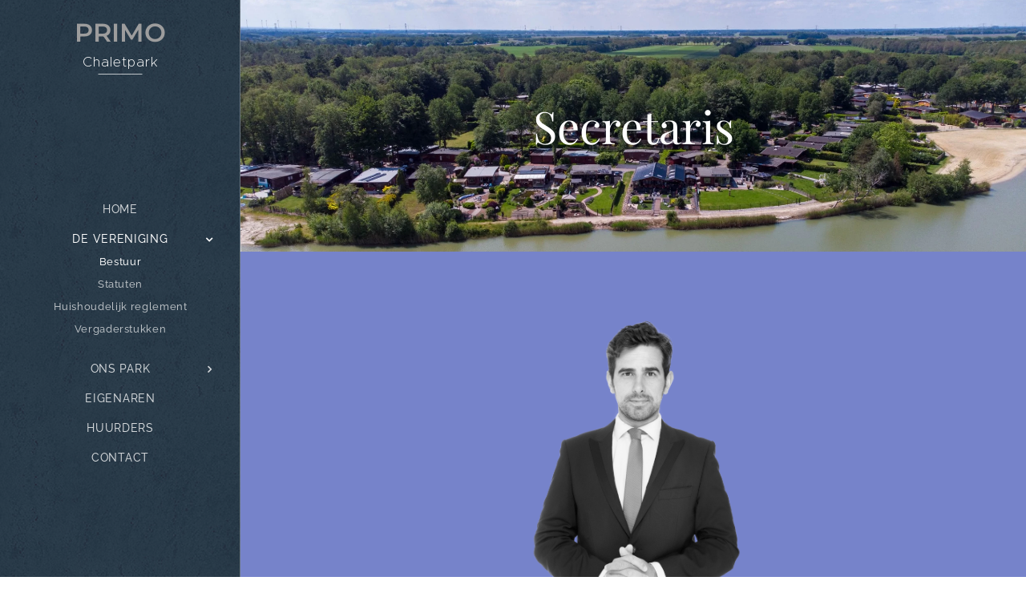

--- FILE ---
content_type: text/html; charset=UTF-8
request_url: https://www.parkprimo.nl/secretaris/
body_size: 14686
content:
<!DOCTYPE html>
<html class="no-js" prefix="og: https://ogp.me/ns#" lang="nl">
<head><link rel="preconnect" href="https://duyn491kcolsw.cloudfront.net" crossorigin><link rel="preconnect" href="https://fonts.gstatic.com" crossorigin><meta charset="utf-8"><link rel="icon" href="https://duyn491kcolsw.cloudfront.net/files/2d/2di/2div3h.svg?ph=4e5be9a343" type="image/svg+xml" sizes="any"><link rel="icon" href="https://duyn491kcolsw.cloudfront.net/files/07/07f/07fzq8.svg?ph=4e5be9a343" type="image/svg+xml" sizes="16x16"><link rel="icon" href="https://duyn491kcolsw.cloudfront.net/files/1j/1j3/1j3767.ico?ph=4e5be9a343"><link rel="apple-touch-icon" href="https://duyn491kcolsw.cloudfront.net/files/1j/1j3/1j3767.ico?ph=4e5be9a343"><link rel="icon" href="https://duyn491kcolsw.cloudfront.net/files/1j/1j3/1j3767.ico?ph=4e5be9a343">
    <meta http-equiv="X-UA-Compatible" content="IE=edge">
    <title>Secretaris :: Primo Chaletpark</title>
    <meta name="viewport" content="width=device-width,initial-scale=1">
    <meta name="msapplication-tap-highlight" content="no">
    
    <link href="https://duyn491kcolsw.cloudfront.net/files/0r/0rk/0rklmm.css?ph=4e5be9a343" media="print" rel="stylesheet">
    <link href="https://duyn491kcolsw.cloudfront.net/files/2e/2e5/2e5qgh.css?ph=4e5be9a343" media="screen and (min-width:100000em)" rel="stylesheet" data-type="cq" disabled>
    <link rel="stylesheet" href="https://duyn491kcolsw.cloudfront.net/files/41/41k/41kc5i.css?ph=4e5be9a343"><link rel="stylesheet" href="https://duyn491kcolsw.cloudfront.net/files/3b/3b2/3b2e8e.css?ph=4e5be9a343" media="screen and (min-width:37.5em)"><link rel="stylesheet" href="https://duyn491kcolsw.cloudfront.net/files/2v/2vp/2vpyx8.css?ph=4e5be9a343" data-wnd_color_scheme_file=""><link rel="stylesheet" href="https://duyn491kcolsw.cloudfront.net/files/34/34q/34qmjb.css?ph=4e5be9a343" data-wnd_color_scheme_desktop_file="" media="screen and (min-width:37.5em)" disabled=""><link rel="stylesheet" href="https://duyn491kcolsw.cloudfront.net/files/07/07m/07me8z.css?ph=4e5be9a343" data-wnd_additive_color_file=""><link rel="stylesheet" href="https://duyn491kcolsw.cloudfront.net/files/1b/1b1/1b1pns.css?ph=4e5be9a343" data-wnd_typography_file=""><link rel="stylesheet" href="https://duyn491kcolsw.cloudfront.net/files/3z/3zn/3zn0c1.css?ph=4e5be9a343" data-wnd_typography_desktop_file="" media="screen and (min-width:37.5em)" disabled=""><script>(()=>{let e=!1;const t=()=>{if(!e&&window.innerWidth>=600){for(let e=0,t=document.querySelectorAll('head > link[href*="css"][media="screen and (min-width:37.5em)"]');e<t.length;e++)t[e].removeAttribute("disabled");e=!0}};t(),window.addEventListener("resize",t),"container"in document.documentElement.style||fetch(document.querySelector('head > link[data-type="cq"]').getAttribute("href")).then((e=>{e.text().then((e=>{const t=document.createElement("style");document.head.appendChild(t),t.appendChild(document.createTextNode(e)),import("https://duyn491kcolsw.cloudfront.net/client/js.polyfill/container-query-polyfill.modern.js").then((()=>{let e=setInterval((function(){document.body&&(document.body.classList.add("cq-polyfill-loaded"),clearInterval(e))}),100)}))}))}))})()</script>
<link rel="preload stylesheet" href="https://duyn491kcolsw.cloudfront.net/files/2m/2m8/2m8msc.css?ph=4e5be9a343" as="style"><meta name="description" content="Mijn naam is Jan Jansen en ik ben de secretaris van de VVE van chaletpark Primo."><meta name="keywords" content=""><meta name="generator" content="Webnode 2"><meta name="apple-mobile-web-app-capable" content="no"><meta name="apple-mobile-web-app-status-bar-style" content="black"><meta name="format-detection" content="telephone=no">

<meta property="og:url" content="https://www.parkprimo.nl/secretaris/"><meta property="og:title" content="Secretaris :: Primo Chaletpark"><meta property="og:type" content="article"><meta property="og:description" content="Mijn naam is Jan Jansen en ik ben de secretaris van de VVE van chaletpark Primo."><meta property="og:site_name" content="Primo Chaletpark"><meta property="og:image" content="https://duyn491kcolsw.cloudfront.net/files/0f/0fq/700/0fqbm8.png?ph=4e5be9a343"><meta property="og:article:published_time" content="2023-02-06T00:00:00+0100"><meta name="robots" content="index,follow"><link rel="canonical" href="https://www.parkprimo.nl/secretaris/"><script>window.checkAndChangeSvgColor=function(c){try{var a=document.getElementById(c);if(a){c=[["border","borderColor"],["outline","outlineColor"],["color","color"]];for(var h,b,d,f=[],e=0,m=c.length;e<m;e++)if(h=window.getComputedStyle(a)[c[e][1]].replace(/\s/g,"").match(/^rgb[a]?\(([0-9]{1,3}),([0-9]{1,3}),([0-9]{1,3})/i)){b="";for(var g=1;3>=g;g++)b+=("0"+parseInt(h[g],10).toString(16)).slice(-2);"0"===b.charAt(0)&&(d=parseInt(b.substr(0,2),16),d=Math.max(16,d),b=d.toString(16)+b.slice(-4));f.push(c[e][0]+"="+b)}if(f.length){var k=a.getAttribute("data-src"),l=k+(0>k.indexOf("?")?"?":"&")+f.join("&");a.src!=l&&(a.src=l,a.outerHTML=a.outerHTML)}}}catch(n){}};</script><script>
		window._gtmDataLayer = window._gtmDataLayer || [];
		(function(w,d,s,l,i){w[l]=w[l]||[];w[l].push({'gtm.start':new Date().getTime(),event:'gtm.js'});
		var f=d.getElementsByTagName(s)[0],j=d.createElement(s),dl=l!='dataLayer'?'&l='+l:'';
		j.async=true;j.src='https://www.googletagmanager.com/gtm.js?id='+i+dl;f.parentNode.insertBefore(j,f);})
		(window,document,'script','_gtmDataLayer','GTM-542MMSL');</script></head>
<body class="l wt-page ac-i ac-n l-sidebar l-d-none b-btn-r b-btn-s-l b-btn-dbb b-btn-bw-2 img-d-n img-t-o img-h-z line-solid b-e-ds lbox-d c-s-n   wnd-fe"><noscript>
				<iframe
				 src="https://www.googletagmanager.com/ns.html?id=GTM-542MMSL"
				 height="0"
				 width="0"
				 style="display:none;visibility:hidden"
				 >
				 </iframe>
			</noscript>

<div class="wnd-page l-page cs-gray ac-9fa8da ac-normal t-t-fs-s t-t-fw-m t-t-sp-n t-t-d-n t-s-fs-s t-s-fw-s t-s-sp-n t-s-d-n t-p-fs-s t-p-fw-m t-p-sp-n t-h-fs-s t-h-fw-s t-h-sp-n t-bq-fs-s t-bq-fw-s t-bq-sp-n t-bq-d-l t-btn-fw-l t-nav-fw-l t-pd-fw-s t-nav-tt-u">
    <div class="l-w t cf t-01">
        <div class="l-bg cf">
            <div class="s-bg-l">
                
                
            </div>
        </div>
        <header class="l-h cf">
            <div class="sw cf">
	<div class="sw-c cf"><section data-space="true" class="s s-hn s-hn-sidebar wnd-mt-sidebar menu-default s-hn-slogan logo-sidebar sc-m wnd-background-pattern  hm-hidden wnd-nav-border wnd-nav-sticky">
	<div class="s-w">
		<div class="s-o">
			<div class="s-bg">
                <div class="s-bg-l wnd-background-pattern  bgpos-center-center bgatt-scroll overlay-orange" style="background-image:url('https://duyn491kcolsw.cloudfront.net/files/0s/0s8/0s8gu2.png?ph=4e5be9a343')">
                    
                    
                </div>
			</div>
			<div class="h-w h-f wnd-fixed">
				<div class="s-i">
					<div class="n-l">
						<div class="s-c menu-nav">
							<div class="logo-block">
								<div class="b b-l logo logo-color-text logo-nb montserrat logo-32 wnd-logo-with-text b-ls-s">
	<div class="b-l-c logo-content">
		<a class="b-l-link logo-link" href="/home/">

			

			

			<div class="b-l-br logo-br"></div>

			<div class="b-l-text logo-text-wrapper">
				<div class="b-l-text-w logo-text">
					<span class="b-l-text-c logo-text-cell"><strong style="">PRIMO</strong></span>
				</div>
			</div>

		</a>
	</div>
</div>
								<div class="logo-slogan claim">
									<span class="sit b claim-underline claim-nb proxima-nova slogan-17">
	<span class="sit-w"><span class="sit-c">Chaletpark</span></span>
</span>
								</div>
							</div>

                            <div class="nav-wrapper">

                                <div class="cart-block">
                                    
                                </div>

                                

                                <div id="menu-mobile">
                                    <a href="#" id="menu-submit"><span></span>Menu</a>
                                </div>

                                <div id="menu-block">
                                    <nav id="menu" data-type="vertical"><div class="menu-font menu-wrapper">
	<a href="#" class="menu-close" rel="nofollow" title="Close Menu"></a>
	<ul role="menubar" aria-label="Menu" class="level-1">
		<li role="none" class="wnd-homepage">
			<a class="menu-item" role="menuitem" href="/home/"><span class="menu-item-text">Home</span></a>
			
		</li><li role="none" class="wnd-active-path wnd-with-submenu">
			<a class="menu-item" role="menuitem" href="/de-vereniging/"><span class="menu-item-text">De vereniging</span></a>
			<ul role="menubar" aria-label="Menu" class="level-2">
		<li role="none" class="wnd-active-path">
			<a class="menu-item" role="menuitem" href="/bestuur/"><span class="menu-item-text">Bestuur</span></a>
			
		</li><li role="none">
			<a class="menu-item" role="menuitem" href="/statuten/"><span class="menu-item-text">Statuten</span></a>
			
		</li><li role="none">
			<a class="menu-item" role="menuitem" href="/huishoudelijk-reglement/"><span class="menu-item-text">Huishoudelijk reglement</span></a>
			
		</li><li role="none">
			<a class="menu-item" role="menuitem" href="/vergaderstukken/"><span class="menu-item-text">Vergaderstukken</span></a>
			
		</li>
	</ul>
		</li><li role="none" class="wnd-with-submenu">
			<a class="menu-item" role="menuitem" href="/ons-park/"><span class="menu-item-text">Ons park</span></a>
			<ul role="menubar" aria-label="Menu" class="level-2">
		<li role="none">
			<a class="menu-item" role="menuitem" href="/gedragsregels/"><span class="menu-item-text">Gedragsregels</span></a>
			
		</li><li role="none">
			<a class="menu-item" role="menuitem" href="/fotogalerij/"><span class="menu-item-text">Fotogalerij</span></a>
			
		</li><li role="none">
			<a class="menu-item" role="menuitem" href="/uit-de-andere-media/"><span class="menu-item-text">Uit de andere media</span></a>
			
		</li>
	</ul>
		</li><li role="none">
			<a class="menu-item" role="menuitem" href="/inwoners/"><span class="menu-item-text">Eigenaren</span></a>
			
		</li><li role="none">
			<a class="menu-item" role="menuitem" href="/huurders/"><span class="menu-item-text">Huurders</span></a>
			
		</li><li role="none">
			<a class="menu-item" role="menuitem" href="/contact/"><span class="menu-item-text">Contact</span></a>
			
		</li>
	</ul>
	<span class="more-text">Meer pagina's</span>
</div></nav>
                                    <div class="scrollup"></div>
                                    <div class="scrolldown"></div>
                                </div>

                            </div>
						</div>
					</div>
				</div>
			</div>
		</div>
	</div>
</section></div>
</div>
        </header>
        <main class="l-m cf">
            <div class="sw cf">
	<div class="sw-c cf"><section class="s s-hm s-hm-hidden wnd-h-hidden cf sc-w   hn-slogan"></section><section class="s s-hc s-hc-claim cf sc-m wnd-background-image  wnd-w-narrow wnd-s-high wnd-hh-auto wnd-p-cc">
	<div class="s-w cf">
		<div class="s-o cf">
			<div class="s-bg cf">
                <div class="s-bg-l wnd-background-image fx-none bgpos-center-center bgatt-scroll">
                    <picture><source type="image/webp" srcset="https://4e5be9a343.clvaw-cdnwnd.com/ba88ee95959325d9901978a4fd5a2755/200000105-823dc823de/700/Frontpage%202-9.webp?ph=4e5be9a343 700w, https://4e5be9a343.clvaw-cdnwnd.com/ba88ee95959325d9901978a4fd5a2755/200000105-823dc823de/Frontpage%202-9.webp?ph=4e5be9a343 1920w, https://4e5be9a343.clvaw-cdnwnd.com/ba88ee95959325d9901978a4fd5a2755/200000105-823dc823de/Frontpage%202-9.webp?ph=4e5be9a343 2x" sizes="100vw" ><img src="https://4e5be9a343.clvaw-cdnwnd.com/ba88ee95959325d9901978a4fd5a2755/200000023-53e8b53e8c/Frontpage%202-9.jpg?ph=4e5be9a343" width="1920" height="667" alt="" loading="lazy" ></picture>
                    
                </div>
			</div>
			<div class="s-c cf">
				<div class="s-hc-c">
					<h1 class="s-hc-claim claim i-a"><span class="sit b claim-default claim-nb playfair-display claim-56">
	<span class="sit-w"><span class="sit-c">Secretaris</span></span>
</span></h1>
				</div>
			</div>
		</div>
	</div>
</section><section class="s s-basic cf sc-acd  sc-a wnd-w-narrow wnd-s-normal wnd-h-auto">
	<div class="s-w cf">
		<div class="s-o s-fs cf">
			<div class="s-bg cf">
				<div class="s-bg-l">
                    
					
				</div>
			</div>
			<div class="s-c s-fs cf">
				<div class="ez cf wnd-no-cols">
	<div class="ez-c"><div class="b-img b-img-default b b-s cf wnd-orientation-portrait wnd-type-image img-s-n" style="margin-left:28.47%;margin-right:28.47%;" id="wnd_ImageBlock_227780296">
	<div class="b-img-w">
		<div class="b-img-c" style="padding-bottom:100.43%;text-align:center;">
            <picture><source type="image/png" srcset="https://duyn491kcolsw.cloudfront.net/files/0f/0fq/450/0fqbm8.png?ph=4e5be9a343 448w, https://duyn491kcolsw.cloudfront.net/files/0f/0fq/700/0fqbm8.png?ph=4e5be9a343 697w, https://duyn491kcolsw.cloudfront.net/files/0f/0fq/0fqbm8.png?ph=4e5be9a343 1613w" sizes="100vw" ><img id="wnd_ImageBlock_227780296_img" src="https://duyn491kcolsw.cloudfront.net/files/0f/0fq/0fqbm8.png?ph=4e5be9a343" alt="" width="1613" height="1620" loading="lazy" style="top:0%;left:0%;width:100%;height:100%;position:absolute;" ></picture>
			</div>
		
	</div>
</div><div class="b b-text cf">
	<div class="b-c b-text-c b-s b-s-t60 b-s-b60 b-cs cf"><p>Mijn naam is Jan Jansen en ik ben de secretaris van de VVE van chaletpark Primo.</p><p>Bla</p><p>Bla</p><p>Bla</p><p><br></p></div>
</div></div>
</div>
			</div>
		</div>
	</div>
</section></div>
</div>
        </main>
        <footer class="l-f cf">
            <div class="sw cf">
	<div class="sw-c cf"><section data-wn-border-element="s-f-border" class="s s-f s-f-basic s-f-simple sc-w   wnd-w-narrow wnd-s-normal">
	<div class="s-w">
		<div class="s-o">
			<div class="s-bg">
                <div class="s-bg-l">
                    
                    
                </div>
			</div>
			<div class="s-c s-f-l-w s-f-border">
				<div class="s-f-l b-s b-s-t0 b-s-b0">
					<div class="s-f-l-c s-f-l-c-first">
						<div class="s-f-cr"><span class="it b link">
	<span class="it-c"></span>
</span></div>
						<div class="s-f-sf">
                            <span class="sf b">
<span class="sf-content sf-c link"></span>
</span>
                            
                            
                            
                            
                        </div>
					</div>
					<div class="s-f-l-c s-f-l-c-last">
						<div class="s-f-lang lang-select cf">
	
</div>
					</div>
                    <div class="s-f-l-c s-f-l-c-currency">
                        <div class="s-f-ccy ccy-select cf">
	
</div>
                    </div>
				</div>
			</div>
		</div>
	</div>
</section></div>
</div>
        </footer>
    </div>
    
</div>


<script src="https://duyn491kcolsw.cloudfront.net/files/3e/3em/3eml8v.js?ph=4e5be9a343" crossorigin="anonymous" type="module"></script><script>document.querySelector(".wnd-fe")&&[...document.querySelectorAll(".c")].forEach((e=>{const t=e.querySelector(".b-text:only-child");t&&""===t.querySelector(".b-text-c").innerText&&e.classList.add("column-empty")}))</script>


<script src="https://duyn491kcolsw.cloudfront.net/client.fe/js.compiled/lang.nl.2086.js?ph=4e5be9a343" crossorigin="anonymous"></script><script src="https://duyn491kcolsw.cloudfront.net/client.fe/js.compiled/compiled.multi.2-2193.js?ph=4e5be9a343" crossorigin="anonymous"></script><script>var wnd = wnd || {};wnd.$data = {"image_content_items":{"wnd_ThumbnailBlock_1":{"id":"wnd_ThumbnailBlock_1","type":"wnd.pc.ThumbnailBlock"},"wnd_HeaderSection_header_main_171458833":{"id":"wnd_HeaderSection_header_main_171458833","type":"wnd.pc.HeaderSection"},"wnd_ImageBlock_698553517":{"id":"wnd_ImageBlock_698553517","type":"wnd.pc.ImageBlock"},"wnd_Section_heading_134803298":{"id":"wnd_Section_heading_134803298","type":"wnd.pc.Section"},"wnd_Section_text_image_771403336":{"id":"wnd_Section_text_image_771403336","type":"wnd.pc.Section"},"wnd_ImageBlock_227780296":{"id":"wnd_ImageBlock_227780296","type":"wnd.pc.ImageBlock"},"wnd_LogoBlock_477098695":{"id":"wnd_LogoBlock_477098695","type":"wnd.pc.LogoBlock"},"wnd_FooterSection_footer_869718973":{"id":"wnd_FooterSection_footer_869718973","type":"wnd.pc.FooterSection"}},"svg_content_items":{"wnd_ImageBlock_698553517":{"id":"wnd_ImageBlock_698553517","type":"wnd.pc.ImageBlock"},"wnd_ImageBlock_227780296":{"id":"wnd_ImageBlock_227780296","type":"wnd.pc.ImageBlock"},"wnd_LogoBlock_477098695":{"id":"wnd_LogoBlock_477098695","type":"wnd.pc.LogoBlock"}},"content_items":[],"eshopSettings":{"ESHOP_SETTINGS_DISPLAY_PRICE_WITHOUT_VAT":false,"ESHOP_SETTINGS_DISPLAY_ADDITIONAL_VAT":false,"ESHOP_SETTINGS_DISPLAY_SHIPPING_COST":false},"project_info":{"isMultilanguage":false,"isMulticurrency":false,"eshop_tax_enabled":"1","country_code":"","contact_state":null,"eshop_tax_type":"VAT","eshop_discounts":false,"graphQLURL":"https:\/\/parkprimo.nl\/servers\/graphql\/","iubendaSettings":{"cookieBarCode":"","cookiePolicyCode":"","privacyPolicyCode":"","termsAndConditionsCode":""}}};</script><script>wnd.$system = {"fileSystemType":"aws_s3","localFilesPath":"https:\/\/www.parkprimo.nl\/_files\/","awsS3FilesPath":"https:\/\/4e5be9a343.clvaw-cdnwnd.com\/ba88ee95959325d9901978a4fd5a2755\/","staticFiles":"https:\/\/duyn491kcolsw.cloudfront.net\/files","isCms":false,"staticCDNServers":["https:\/\/duyn491kcolsw.cloudfront.net\/"],"fileUploadAllowExtension":["jpg","jpeg","jfif","png","gif","bmp","ico","svg","webp","tiff","pdf","doc","docx","ppt","pptx","pps","ppsx","odt","xls","xlsx","txt","rtf","mp3","wma","wav","ogg","amr","flac","m4a","3gp","avi","wmv","mov","mpg","mkv","mp4","mpeg","m4v","swf","gpx","stl","csv","xml","txt","dxf","dwg","iges","igs","step","stp"],"maxUserFormFileLimit":4194304,"frontendLanguage":"nl","backendLanguage":"nl","frontendLanguageId":1,"page":{"id":200001253,"identifier":"secretaris","template":{"id":200000044,"styles":{"typography":"t-01_new","scheme":"cs-gray","additiveColor":"ac-9fa8da ac-normal","acHeadings":false,"acSubheadings":false,"acIcons":true,"acOthers":false,"acMenu":"true","imageStyle":"img-d-n","imageHover":"img-h-z","imageTitle":"img-t-o","buttonStyle":"b-btn-r","buttonSize":"b-btn-s-l","buttonDecoration":"b-btn-dbb","buttonBorders":"b-btn-bw-2","lineStyle":"line-solid","eshopGridItemStyle":"b-e-ds","formStyle":"default","menuType":"","menuStyle":"menu-default","lightboxStyle":"lbox-d","columnSpaces":"c-s-n","sectionWidth":"wnd-w-narrow","sectionSpace":"wnd-s-normal","layoutType":"l-sidebar","layoutDecoration":"l-d-none","background":{"default":null},"backgroundSettings":{"default":""},"buttonWeight":"t-btn-fw-l","productWeight":"t-pd-fw-s","menuWeight":"t-nav-fw-l","headerBarStyle":"","headerType":"default","typoTitleSizes":"t-t-fs-s","typoTitleWeights":"t-t-fw-m","typoTitleSpacings":"t-t-sp-n","typoTitleDecorations":"t-t-d-n","typoHeadingSizes":"t-h-fs-s","typoHeadingWeights":"t-h-fw-s","typoHeadingSpacings":"t-h-sp-n","typoSubtitleSizes":"t-s-fs-s","typoSubtitleWeights":"t-s-fw-s","typoSubtitleSpacings":"t-s-sp-n","typoSubtitleDecorations":"t-s-d-n","typoParagraphSizes":"t-p-fs-s","typoParagraphWeights":"t-p-fw-m","typoParagraphSpacings":"t-p-sp-n","typoBlockquoteSizes":"t-bq-fs-s","typoBlockquoteWeights":"t-bq-fw-s","typoBlockquoteSpacings":"t-bq-sp-n","typoBlockquoteDecorations":"t-bq-d-l","menuTextTransform":"t-nav-tt-u"}},"layout":"default","name":"Secretaris","html_title":"","language":"nl","langId":1,"isHomepage":false,"meta_description":"","meta_keywords":"","header_code":"","footer_code":"","styles":{"pageBased":{"navline":{"style":{"sectionWidth":"wnd-w-wider","sectionHeight":"wnd-nh-m","sectionPosition":"wnd-na-c"}}}},"countFormsEntries":[]},"listingsPrefix":"\/l\/","productPrefix":"\/p\/","cartPrefix":"\/cart\/","checkoutPrefix":"\/checkout\/","searchPrefix":"\/search\/","isCheckout":false,"isEshop":false,"hasBlog":false,"isProductDetail":false,"isListingDetail":false,"listing_page":[],"hasEshopAnalytics":false,"gTagId":null,"gAdsId":null,"format":{"be":{"DATE_TIME":{"mask":"%d-%m-%Y %H:%M","regexp":"^(((0?[1-9]|[1,2][0-9]|3[0,1])\\-(0?[1-9]|1[0-2])\\-[0-9]{1,4})(( [0-1][0-9]| 2[0-3]):[0-5][0-9])?|(([0-9]{4}(0[1-9]|1[0-2])(0[1-9]|[1,2][0-9]|3[0,1])(0[0-9]|1[0-9]|2[0-3])[0-5][0-9][0-5][0-9])))?$"},"DATE":{"mask":"%d-%m-%Y","regexp":"^(((0?[1-9]|[1,2][0-9]|3[0,1])\\-(0?[1-9]|1[0-2])\\-[0-9]{1,4}))$"},"CURRENCY":{"mask":{"point":".","thousands":",","decimals":2,"mask":"%s","zerofill":true}}},"fe":{"DATE_TIME":{"mask":"%d-%m-%Y %H:%M","regexp":"^(((0?[1-9]|[1,2][0-9]|3[0,1])\\-(0?[1-9]|1[0-2])\\-[0-9]{1,4})(( [0-1][0-9]| 2[0-3]):[0-5][0-9])?|(([0-9]{4}(0[1-9]|1[0-2])(0[1-9]|[1,2][0-9]|3[0,1])(0[0-9]|1[0-9]|2[0-3])[0-5][0-9][0-5][0-9])))?$"},"DATE":{"mask":"%d-%m-%Y","regexp":"^(((0?[1-9]|[1,2][0-9]|3[0,1])\\-(0?[1-9]|1[0-2])\\-[0-9]{1,4}))$"},"CURRENCY":{"mask":{"point":".","thousands":",","decimals":2,"mask":"%s","zerofill":true}}}},"e_product":null,"listing_item":null,"feReleasedFeatures":{"dualCurrency":false,"HeurekaSatisfactionSurvey":true,"productAvailability":true},"labels":{"dualCurrency.fixedRate":"","invoicesGenerator.W2EshopInvoice.alreadyPayed":"Niet betalen! De betaling is al verricht.","invoicesGenerator.W2EshopInvoice.amount":"Aantal:","invoicesGenerator.W2EshopInvoice.contactInfo":"Contactinformatie:","invoicesGenerator.W2EshopInvoice.couponCode":"Kortingscode:","invoicesGenerator.W2EshopInvoice.customer":"Klantgegevens:","invoicesGenerator.W2EshopInvoice.dateOfIssue":"Datum uitgegeven:","invoicesGenerator.W2EshopInvoice.dateOfTaxableSupply":"Datum belastbaar:","invoicesGenerator.W2EshopInvoice.dic":"BTW-nummer:","invoicesGenerator.W2EshopInvoice.discount":"Korting","invoicesGenerator.W2EshopInvoice.dueDate":"Vervaldatum:","invoicesGenerator.W2EshopInvoice.email":"email:","invoicesGenerator.W2EshopInvoice.filenamePrefix":"Factuur-","invoicesGenerator.W2EshopInvoice.fiscalCode":"Fiscale code:","invoicesGenerator.W2EshopInvoice.freeShipping":"Gratis verzending","invoicesGenerator.W2EshopInvoice.ic":"Ondernemingsnummer:","invoicesGenerator.W2EshopInvoice.invoiceNo":"Factuurnummer","invoicesGenerator.W2EshopInvoice.invoiceNoTaxed":"Factuur - BTW factuurnummer","invoicesGenerator.W2EshopInvoice.notVatPayers":"Niet BTW-geregistreerd","invoicesGenerator.W2EshopInvoice.orderNo":"Bestellingsnummer:","invoicesGenerator.W2EshopInvoice.paymentPrice":"Kosten betaalmethode:","invoicesGenerator.W2EshopInvoice.pec":"PEC:","invoicesGenerator.W2EshopInvoice.phone":"Telefoonnummer:","invoicesGenerator.W2EshopInvoice.priceExTax":"Prijs exclusief BTW:","invoicesGenerator.W2EshopInvoice.priceIncludingTax":"Prijs inclusief BTW:","invoicesGenerator.W2EshopInvoice.product":"Product:","invoicesGenerator.W2EshopInvoice.productNr":"Productnummer:","invoicesGenerator.W2EshopInvoice.recipientCode":"Code van de ontvanger:","invoicesGenerator.W2EshopInvoice.shippingAddress":"Verzendadres:","invoicesGenerator.W2EshopInvoice.shippingPrice":"Verzendkosten:","invoicesGenerator.W2EshopInvoice.subtotal":"Subtotaal:","invoicesGenerator.W2EshopInvoice.sum":"Totaal:","invoicesGenerator.W2EshopInvoice.supplier":"Provider:","invoicesGenerator.W2EshopInvoice.tax":"BTW:","invoicesGenerator.W2EshopInvoice.total":"Totaal:","invoicesGenerator.W2EshopInvoice.web":"Website:","wnd.errorBandwidthStorage.description":"Onze excuses voor het ongemak. Als je de eigenaar van deze website bent, log in op je account om te zien hoe je je website weer online kunt krijgen.","wnd.errorBandwidthStorage.heading":"Deze website is tijdelijk niet beschikbaar (in onderhoud)","wnd.es.CheckoutShippingService.correiosDeliveryWithSpecialConditions":"CEP de destino est\u00e1 sujeito a condi\u00e7\u00f5es especiais de entrega pela ECT e ser\u00e1 realizada com o acr\u00e9scimo de at\u00e9 7 (sete) dias \u00fateis ao prazo regular","wnd.es.CheckoutShippingService.correiosWithoutHomeDelivery":"CEP de destino est\u00e1 temporariamente sem entrega domiciliar. A entrega ser\u00e1 efetuada na ag\u00eancia indicada no Aviso de Chegada que ser\u00e1 entregue no endere\u00e7o do destinat\u00e1rio","wnd.es.ProductEdit.unit.cm":"cm","wnd.es.ProductEdit.unit.floz":"fl oz","wnd.es.ProductEdit.unit.ft":"ft","wnd.es.ProductEdit.unit.ft2":"ft\u00b2","wnd.es.ProductEdit.unit.g":"g","wnd.es.ProductEdit.unit.gal":"gal","wnd.es.ProductEdit.unit.in":"in","wnd.es.ProductEdit.unit.inventoryQuantity":"stuks","wnd.es.ProductEdit.unit.inventorySize":"cm","wnd.es.ProductEdit.unit.inventorySize.cm":"cm","wnd.es.ProductEdit.unit.inventorySize.inch":"inch","wnd.es.ProductEdit.unit.inventoryWeight":"kg","wnd.es.ProductEdit.unit.inventoryWeight.kg":"kg","wnd.es.ProductEdit.unit.inventoryWeight.lb":"lb","wnd.es.ProductEdit.unit.l":"l","wnd.es.ProductEdit.unit.m":"m","wnd.es.ProductEdit.unit.m2":"m\u00b2","wnd.es.ProductEdit.unit.m3":"m\u00b3","wnd.es.ProductEdit.unit.mg":"mg","wnd.es.ProductEdit.unit.ml":"ml","wnd.es.ProductEdit.unit.mm":"mm","wnd.es.ProductEdit.unit.oz":"oz","wnd.es.ProductEdit.unit.pcs":"stuks","wnd.es.ProductEdit.unit.pt":"pt","wnd.es.ProductEdit.unit.qt":"qt","wnd.es.ProductEdit.unit.yd":"yd","wnd.es.ProductList.inventory.outOfStock":"Niet in voorraad","wnd.fe.CheckoutFi.creditCard":"Kredietkaart","wnd.fe.CheckoutSelectMethodKlarnaPlaygroundItem":"{name} playground test","wnd.fe.CheckoutSelectMethodZasilkovnaItem.change":"Change pick up point","wnd.fe.CheckoutSelectMethodZasilkovnaItem.choose":"Kies uw afhaalpunt","wnd.fe.CheckoutSelectMethodZasilkovnaItem.error":"Please select a pick up point","wnd.fe.CheckoutZipField.brInvalid":"Voer aub een geldige postcode in in het formaat XXXXX-XXX","wnd.fe.CookieBar.message":"Deze website maakt gebruik van cookies om de benodigde functionaliteit van de website te bieden en om uw ervaring te verbeteren. Door gebruik te maken van onze website, gaat u akkoord met ons privacybeleid.","wnd.fe.FeFooter.createWebsite":"Maak een gratis website.","wnd.fe.FormManager.error.file.invalidExtOrCorrupted":"Dit bestand kan niet worden verwerkt. Het bestand is beschadigd of de extensie komt niet overeen met de bestandsindeling.","wnd.fe.FormManager.error.file.notAllowedExtension":"De bestandsextensie \u0022{EXTENSION}\u0022- kan niet worden ge\u00fcpload.","wnd.fe.FormManager.error.file.required":"Kies een bestand om te uploaden.","wnd.fe.FormManager.error.file.sizeExceeded":"De maximale grootte van het ge\u00fcploade bestand is {SIZE} MB.","wnd.fe.FormManager.error.userChangePassword":"Wachtwoorden komen niet overeen","wnd.fe.FormManager.error.userLogin.inactiveAccount":"Je inschrijving is nog niet goedgekeurd, je kun niet inloggen.","wnd.fe.FormManager.error.userLogin.invalidLogin":"Incorrecte gebruikersnaam (e-mailadres) of wachtwoord!","wnd.fe.FreeBarBlock.buttonText":"Begin","wnd.fe.FreeBarBlock.longText":"Deze website werd gemaakt met Webnode. \u003Cstrong\u003EMaak jouw eigen website\u003C\/strong\u003E vandaag nog gratis!","wnd.fe.ListingData.shortMonthName.Apr":"apr","wnd.fe.ListingData.shortMonthName.Aug":"aug","wnd.fe.ListingData.shortMonthName.Dec":"dec","wnd.fe.ListingData.shortMonthName.Feb":"feb","wnd.fe.ListingData.shortMonthName.Jan":"jan","wnd.fe.ListingData.shortMonthName.Jul":"jul","wnd.fe.ListingData.shortMonthName.Jun":"jun","wnd.fe.ListingData.shortMonthName.Mar":"mrt","wnd.fe.ListingData.shortMonthName.May":"mei","wnd.fe.ListingData.shortMonthName.Nov":"nov","wnd.fe.ListingData.shortMonthName.Oct":"okt","wnd.fe.ListingData.shortMonthName.Sep":"sep","wnd.fe.ShoppingCartManager.count.between2And4":"{COUNT} items","wnd.fe.ShoppingCartManager.count.moreThan5":"{COUNT} items","wnd.fe.ShoppingCartManager.count.one":"{COUNT} item","wnd.fe.ShoppingCartTable.label.itemsInStock":"Only {COUNT} pcs available in stock","wnd.fe.ShoppingCartTable.label.itemsInStock.between2And4":"Nog {COUNT} stuks in voorraad","wnd.fe.ShoppingCartTable.label.itemsInStock.moreThan5":"Nog {COUNT} stuks in voorraad","wnd.fe.ShoppingCartTable.label.itemsInStock.one":"Nog {COUNT} stuk in voorraad","wnd.fe.ShoppingCartTable.label.outOfStock":"Niet in voorraad","wnd.fe.UserBar.logOut":"Afmelden","wnd.pc.BlogDetailPageZone.next":"Nieuwere berichten","wnd.pc.BlogDetailPageZone.previous":"Oudere berichten","wnd.pc.ContactInfoBlock.placeholder.infoMail":"Bijv. contact@example.com","wnd.pc.ContactInfoBlock.placeholder.infoPhone":"Bijv: +31(0)123456789","wnd.pc.ContactInfoBlock.placeholder.infoText":"Bijv. Elke dag open van 9 tot 18 uur","wnd.pc.CookieBar.button.advancedClose":"Sluiten","wnd.pc.CookieBar.button.advancedOpen":"Open geavanceerde instellingen","wnd.pc.CookieBar.button.advancedSave":"Opslaan","wnd.pc.CookieBar.link.disclosure":"openbaarmaking","wnd.pc.CookieBar.title.advanced":"Geavanceerde instellingen","wnd.pc.CookieBar.title.option.functional":"Functionele cookies","wnd.pc.CookieBar.title.option.marketing":"Marketing cookies \/ cookies van derden","wnd.pc.CookieBar.title.option.necessary":"Essenti\u00eble cookies","wnd.pc.CookieBar.title.option.performance":"Prestatiecookies","wnd.pc.CookieBarReopenBlock.text":"Cookies","wnd.pc.FileBlock.download":"DOWNLOAD","wnd.pc.FormBlock.action.defaultMessage.text":"Het formulier was succesvol ingediend.","wnd.pc.FormBlock.action.defaultMessage.title":"Dank je!","wnd.pc.FormBlock.action.invisibleCaptchaInfoText":"Deze site wordt beschermd door reCAPTCHA en het \u003Clink1\u003EPrivacybeleid\u003C\/link1\u003E en de \u003Clink2\u003EServicevoorwaarden\u003C\/link2\u003E van Google zijn van toepassing.","wnd.pc.FormBlock.action.submitBlockedDisabledBecauseSiteSecurity":"Dit formulier kan niet worden ingediend (de website eigenaar blokkeerde jouw gebied).","wnd.pc.FormBlock.mail.value.no":"Nee","wnd.pc.FormBlock.mail.value.yes":"Ja","wnd.pc.FreeBarBlock.text":"Mogelijk gemaakt door","wnd.pc.ListingDetailPageZone.next":"Volgende","wnd.pc.ListingDetailPageZone.previous":"Vorige","wnd.pc.ListingItemCopy.namePrefix":"Kopie van","wnd.pc.MenuBlock.closeSubmenu":"Submenu sluiten","wnd.pc.MenuBlock.openSubmenu":"Submenu openen","wnd.pc.Option.defaultText":"Nieuwe optie","wnd.pc.PageCopy.namePrefix":"Kopie van","wnd.pc.PhotoGalleryBlock.placeholder.text":"Geen afbeeldingen gevonden in deze fotogalerij.","wnd.pc.PhotoGalleryBlock.placeholder.title":"Fotogalerij","wnd.pc.ProductAddToCartBlock.addToCart":"Toevoegen aan de winkelwagen","wnd.pc.ProductAvailability.in14Days":"Beschikbaar binnen 14 dagen","wnd.pc.ProductAvailability.in3Days":"Beschikbaar binnen 3 dagen","wnd.pc.ProductAvailability.in7Days":"Beschikbaar binnen 7 dagen","wnd.pc.ProductAvailability.inMonth":"Beschikbaar binnen 1 maand","wnd.pc.ProductAvailability.inMoreThanMonth":"Beschikbaar in meer dan 1 maand","wnd.pc.ProductAvailability.inStock":"Op voorraad","wnd.pc.ProductGalleryBlock.placeholder.text":"Geen afbeeldingen gevonden in deze product gallerij","wnd.pc.ProductGalleryBlock.placeholder.title":"Product gallerij","wnd.pc.ProductItem.button.viewDetail":"Productpagina","wnd.pc.ProductOptionGroupBlock.notSelected":"Geen variant geselecteerd","wnd.pc.ProductOutOfStockBlock.label":"Niet in voorraad","wnd.pc.ProductPriceBlock.prefixText":"Vanaf ","wnd.pc.ProductPriceBlock.suffixText":"","wnd.pc.ProductPriceExcludingVATBlock.USContent":"Prijs Excl. BTW","wnd.pc.ProductPriceExcludingVATBlock.content":"Prijs Incl. BTW","wnd.pc.ProductShippingInformationBlock.content":"exclusief verzendkosten","wnd.pc.ProductVATInformationBlock.content":"excl. BTW {PRICE}","wnd.pc.ProductsZone.label.collections":"Categorie\u00ebn","wnd.pc.ProductsZone.placeholder.noProductsInCategory":"Deze categorie is leeg. Wijs er producten aan toe of kies een andere collectie.","wnd.pc.ProductsZone.placeholder.text":"Er zijn nog geen producten. Begin door te klikken op \u0022Producten toevoegen\u0022.","wnd.pc.ProductsZone.placeholder.title":"Producten","wnd.pc.ProductsZoneModel.label.allCollections":"Alle producten","wnd.pc.SearchBlock.allListingItems":"Alle blogberichten","wnd.pc.SearchBlock.allPages":"Alle pagina's","wnd.pc.SearchBlock.allProducts":"Alle producten","wnd.pc.SearchBlock.allResults":"Toon alle resulaten","wnd.pc.SearchBlock.iconText":"Zoeken","wnd.pc.SearchBlock.inputPlaceholder":"Zoeken...","wnd.pc.SearchBlock.matchInListingItemIdentifier":"Blogberichten met de term \u0022{IDENTIFIER}\u0022 in de URL","wnd.pc.SearchBlock.matchInPageIdentifier":"Page with the term \u0022{IDENTIFIER}\u0022 in URL","wnd.pc.SearchBlock.noResults":"Geen resultaten gevonden","wnd.pc.SearchBlock.requestError":"Foutmelding: Kan resultaten niet laden. Vernieuw de pagina of \u003Clink1\u003Eklik hier om het opnieuw te proberen\u003C\/link1\u003E.","wnd.pc.SearchResultsZone.emptyResult":"Er zijn geen resultaten die aan jouw zoekopdracht voldoen. Probeer een andere term te gebruiken.","wnd.pc.SearchResultsZone.foundProducts":"Gevonden producten:","wnd.pc.SearchResultsZone.listingItemsTitle":"Blogberichten","wnd.pc.SearchResultsZone.pagesTitle":"Pagina's","wnd.pc.SearchResultsZone.productsTitle":"Producten","wnd.pc.SearchResultsZone.title":"Zoekresultaten voor:","wnd.pc.SectionMsg.name.eshopCategories":"Categorie\u00ebn","wnd.pc.ShoppingCartTable.label.checkout":"Afrekenen","wnd.pc.ShoppingCartTable.label.checkoutDisabled":"Afrekenen is momenteel niet beschikbaar (geen verzend- of betaalmethode)","wnd.pc.ShoppingCartTable.label.checkoutDisabledBecauseSiteSecurity":"Deze bestelling kan niet worden ingediend (de winkelier heeft jouw gebied geblokkeerd).","wnd.pc.ShoppingCartTable.label.continue":"Verder winkelen","wnd.pc.ShoppingCartTable.label.delete":"Verwijderen","wnd.pc.ShoppingCartTable.label.item":"Product","wnd.pc.ShoppingCartTable.label.price":"Prijs","wnd.pc.ShoppingCartTable.label.quantity":"Hoeveelheid","wnd.pc.ShoppingCartTable.label.sum":"Totaal","wnd.pc.ShoppingCartTable.label.totalPrice":"Totaal","wnd.pc.ShoppingCartTable.placeholder.text":"U kunt dat veranderen! Kies iets uit de winkel.","wnd.pc.ShoppingCartTable.placeholder.title":"Uw winkelwagen is nu leeg.","wnd.pc.ShoppingCartTotalPriceExcludingVATBlock.label":"excl. BTW","wnd.pc.ShoppingCartTotalPriceInformationBlock.label":"Exclusief verzendkosten","wnd.pc.ShoppingCartTotalPriceWithVATBlock.label":"incl. BTW","wnd.pc.ShoppingCartTotalVATBlock.label":"BTW {RATE}%","wnd.pc.SystemFooterBlock.poweredByWebnode":"Mogelijk gemaakt door {START_LINK}Webnode{END_LINK}","wnd.pc.UserBar.logoutText":"Afmelden","wnd.pc.UserChangePasswordFormBlock.invalidRecoveryUrl":"De link om je wachtwoord resetten is verlopen. Voor een nieuwe link, ga naar de pagina {START_LINK} Wachtwoord vergeten{END_LINK}","wnd.pc.UserRecoveryFormBlock.action.defaultMessage.text":"De link die je wachtwoord helpt te wijzigen is verzonden naar je inbox. Als je deze e-mail niet hebt ontvangen, controleer dan a.u.b. je Ongewenste e-mail map.","wnd.pc.UserRecoveryFormBlock.action.defaultMessage.title":"De e-mail met instructies is verstuurd.","wnd.pc.UserRegistrationFormBlock.action.defaultMessage.text":"Uw inschrijving wacht nu op goedkeuring. Zodra uw registratie is goedgekeurd, zullen wij u via e-mail informeren.","wnd.pc.UserRegistrationFormBlock.action.defaultMessage.title":"Bedankt voor het registreren op onze website.","wnd.pc.UserRegistrationFormBlock.action.successfulRegistrationMessage.text":"Jouw registratie was succesvol en je kunt nu inloggen op de priv\u00e9 pagina's van deze website.","wnd.pm.AddNewPagePattern.onlineStore":"Online winkel","wnd.ps.CookieBarSettingsForm.default.advancedMainText":"Je kunt jouw cookievoorkeuren hier aanpassen. Schakel de volgende categorie\u00ebn in of uit en sla de selectie op.","wnd.ps.CookieBarSettingsForm.default.captionAcceptAll":"Alles accepteren","wnd.ps.CookieBarSettingsForm.default.captionAcceptNecessary":"Accepteer alleen noodzakelijke","wnd.ps.CookieBarSettingsForm.default.mainText":"Wij gebruiken cookies om onze website goed te laten functioneren en te beveiligen, en om je de best mogelijke gebruikerservaring te bieden.","wnd.templates.next":"Volgende","wnd.templates.prev":"Vorige","wnd.templates.readMore":"Lees meer"},"fontSubset":null};</script><script>wnd.trackerConfig = {
					events: {"error":{"name":"Error"},"publish":{"name":"Publish page"},"open_premium_popup":{"name":"Open premium popup"},"publish_from_premium_popup":{"name":"Publish from premium content popup"},"upgrade_your_plan":{"name":"Upgrade your plan"},"ml_lock_page":{"name":"Lock access to page"},"ml_unlock_page":{"name":"Unlock access to page"},"ml_start_add_page_member_area":{"name":"Start - add page Member Area"},"ml_end_add_page_member_area":{"name":"End - add page Member Area"},"ml_show_activation_popup":{"name":"Show activation popup"},"ml_activation":{"name":"Member Login Activation"},"ml_deactivation":{"name":"Member Login Deactivation"},"ml_enable_require_approval":{"name":"Enable approve registration manually"},"ml_disable_require_approval":{"name":"Disable approve registration manually"},"ml_fe_member_registration":{"name":"Member Registration on FE"},"ml_fe_member_login":{"name":"Login Member"},"ml_fe_member_recovery":{"name":"Sent recovery email"},"ml_fe_member_change_password":{"name":"Change Password"},"undoredo_click_undo":{"name":"Undo\/Redo - click Undo"},"undoredo_click_redo":{"name":"Undo\/Redo - click Redo"},"add_page":{"name":"Page adding completed"},"change_page_order":{"name":"Change of page order"},"delete_page":{"name":"Page deleted"},"background_options_change":{"name":"Background setting completed"},"add_content":{"name":"Content adding completed"},"delete_content":{"name":"Content deleting completed"},"change_text":{"name":"Editing of text completed"},"add_image":{"name":"Image adding completed"},"add_photo":{"name":"Adding photo to galery completed"},"change_logo":{"name":"Logo changing completed"},"open_pages":{"name":"Open Pages"},"show_page_cms":{"name":"Show Page - CMS"},"new_section":{"name":"New section completed"},"delete_section":{"name":"Section deleting completed"},"add_video":{"name":"Video adding completed"},"add_maps":{"name":"Maps adding completed"},"add_button":{"name":"Button adding completed"},"add_file":{"name":"File adding completed"},"add_hr":{"name":"Horizontal line adding completed"},"delete_cell":{"name":"Cell deleting completed"},"delete_microtemplate":{"name":"Microtemplate deleting completed"},"add_blog_page":{"name":"Blog page adding completed"},"new_blog_post":{"name":"New blog post created"},"new_blog_recent_posts":{"name":"Blog recent posts list created"},"e_show_products_popup":{"name":"Show products popup"},"e_show_add_product":{"name":"Show add product popup"},"e_show_edit_product":{"name":"Show edit product popup"},"e_show_collections_popup":{"name":"Show collections manager popup"},"e_show_eshop_settings":{"name":"Show eshop settings popup"},"e_add_product":{"name":"Add product"},"e_edit_product":{"name":"Edit product"},"e_remove_product":{"name":"Remove product"},"e_bulk_show":{"name":"Bulk show products"},"e_bulk_hide":{"name":"Bulk hide products"},"e_bulk_remove":{"name":"Bulk remove products"},"e_move_product":{"name":"Order products"},"e_add_collection":{"name":"Add collection"},"e_rename_collection":{"name":"Rename collection"},"e_remove_collection":{"name":"Remove collection"},"e_add_product_to_collection":{"name":"Assign product to collection"},"e_remove_product_from_collection":{"name":"Unassign product from collection"},"e_move_collection":{"name":"Order collections"},"e_add_products_page":{"name":"Add products page"},"e_add_procucts_section":{"name":"Add products list section"},"e_add_products_content":{"name":"Add products list content block"},"e_change_products_zone_style":{"name":"Change style in products list"},"e_change_products_zone_collection":{"name":"Change collection in products list"},"e_show_products_zone_collection_filter":{"name":"Show collection filter in products list"},"e_hide_products_zone_collection_filter":{"name":"Hide collection filter in products list"},"e_show_product_detail_page":{"name":"Show product detail page"},"e_add_to_cart":{"name":"Add product to cart"},"e_remove_from_cart":{"name":"Remove product from cart"},"e_checkout_step":{"name":"From cart to checkout"},"e_finish_checkout":{"name":"Finish order"},"welcome_window_play_video":{"name":"Welcome window - play video"},"e_import_file":{"name":"Eshop - products import - file info"},"e_import_upload_time":{"name":"Eshop - products import - upload file duration"},"e_import_result":{"name":"Eshop - products import result"},"e_import_error":{"name":"Eshop - products import - errors"},"e_promo_blogpost":{"name":"Eshop promo - blogpost"},"e_promo_activate":{"name":"Eshop promo - activate"},"e_settings_activate":{"name":"Online store - activate"},"e_promo_hide":{"name":"Eshop promo - close"},"e_activation_popup_step":{"name":"Eshop activation popup - step"},"e_activation_popup_activate":{"name":"Eshop activation popup - activate"},"e_activation_popup_hide":{"name":"Eshop activation popup - close"},"e_deactivation":{"name":"Eshop deactivation"},"e_reactivation":{"name":"Eshop reactivation"},"e_variant_create_first":{"name":"Eshop - variants - add first variant"},"e_variant_add_option_row":{"name":"Eshop - variants - add option row"},"e_variant_remove_option_row":{"name":"Eshop - variants - remove option row"},"e_variant_activate_edit":{"name":"Eshop - variants - activate edit"},"e_variant_deactivate_edit":{"name":"Eshop - variants - deactivate edit"},"move_block_popup":{"name":"Move block - show popup"},"move_block_start":{"name":"Move block - start"},"publish_window":{"name":"Publish window"},"welcome_window_video":{"name":"Video welcome window"},"ai_assistant_aisection_popup_promo_show":{"name":"AI Assistant - show AI section Promo\/Purchase popup (Upgrade Needed)"},"ai_assistant_aisection_popup_promo_close":{"name":"AI Assistant - close AI section Promo\/Purchase popup (Upgrade Needed)"},"ai_assistant_aisection_popup_promo_submit":{"name":"AI Assistant - submit AI section Promo\/Purchase popup (Upgrade Needed)"},"ai_assistant_aisection_popup_promo_trial_show":{"name":"AI Assistant - show AI section Promo\/Purchase popup (Free Trial Offered)"},"ai_assistant_aisection_popup_promo_trial_close":{"name":"AI Assistant - close AI section Promo\/Purchase popup (Free Trial Offered)"},"ai_assistant_aisection_popup_promo_trial_submit":{"name":"AI Assistant - submit AI section Promo\/Purchase popup (Free Trial Offered)"},"ai_assistant_aisection_popup_prompt_show":{"name":"AI Assistant - show AI section Prompt popup"},"ai_assistant_aisection_popup_prompt_submit":{"name":"AI Assistant - submit AI section Prompt popup"},"ai_assistant_aisection_popup_prompt_close":{"name":"AI Assistant - close AI section Prompt popup"},"ai_assistant_aisection_popup_error_show":{"name":"AI Assistant - show AI section Error popup"},"ai_assistant_aitext_popup_promo_show":{"name":"AI Assistant - show AI text Promo\/Purchase popup (Upgrade Needed)"},"ai_assistant_aitext_popup_promo_close":{"name":"AI Assistant - close AI text Promo\/Purchase popup (Upgrade Needed)"},"ai_assistant_aitext_popup_promo_submit":{"name":"AI Assistant - submit AI text Promo\/Purchase popup (Upgrade Needed)"},"ai_assistant_aitext_popup_promo_trial_show":{"name":"AI Assistant - show AI text Promo\/Purchase popup (Free Trial Offered)"},"ai_assistant_aitext_popup_promo_trial_close":{"name":"AI Assistant - close AI text Promo\/Purchase popup (Free Trial Offered)"},"ai_assistant_aitext_popup_promo_trial_submit":{"name":"AI Assistant - submit AI text Promo\/Purchase popup (Free Trial Offered)"},"ai_assistant_aitext_popup_prompt_show":{"name":"AI Assistant - show AI text Prompt popup"},"ai_assistant_aitext_popup_prompt_submit":{"name":"AI Assistant - submit AI text Prompt popup"},"ai_assistant_aitext_popup_prompt_close":{"name":"AI Assistant - close AI text Prompt popup"},"ai_assistant_aitext_popup_error_show":{"name":"AI Assistant - show AI text Error popup"},"ai_assistant_aiedittext_popup_promo_show":{"name":"AI Assistant - show AI edit text Promo\/Purchase popup (Upgrade Needed)"},"ai_assistant_aiedittext_popup_promo_close":{"name":"AI Assistant - close AI edit text Promo\/Purchase popup (Upgrade Needed)"},"ai_assistant_aiedittext_popup_promo_submit":{"name":"AI Assistant - submit AI edit text Promo\/Purchase popup (Upgrade Needed)"},"ai_assistant_aiedittext_popup_promo_trial_show":{"name":"AI Assistant - show AI edit text Promo\/Purchase popup (Free Trial Offered)"},"ai_assistant_aiedittext_popup_promo_trial_close":{"name":"AI Assistant - close AI edit text Promo\/Purchase popup (Free Trial Offered)"},"ai_assistant_aiedittext_popup_promo_trial_submit":{"name":"AI Assistant - submit AI edit text Promo\/Purchase popup (Free Trial Offered)"},"ai_assistant_aiedittext_submit":{"name":"AI Assistant - submit AI edit text action"},"ai_assistant_aiedittext_popup_error_show":{"name":"AI Assistant - show AI edit text Error popup"},"ai_assistant_aipage_popup_promo_show":{"name":"AI Assistant - show AI page Promo\/Purchase popup (Upgrade Needed)"},"ai_assistant_aipage_popup_promo_close":{"name":"AI Assistant - close AI page Promo\/Purchase popup (Upgrade Needed)"},"ai_assistant_aipage_popup_promo_submit":{"name":"AI Assistant - submit AI page Promo\/Purchase popup (Upgrade Needed)"},"ai_assistant_aipage_popup_promo_trial_show":{"name":"AI Assistant - show AI page Promo\/Purchase popup (Free Trial Offered)"},"ai_assistant_aipage_popup_promo_trial_close":{"name":"AI Assistant - close AI page Promo\/Purchase popup (Free Trial Offered)"},"ai_assistant_aipage_popup_promo_trial_submit":{"name":"AI Assistant - submit AI page Promo\/Purchase popup (Free Trial Offered)"},"ai_assistant_aipage_popup_prompt_show":{"name":"AI Assistant - show AI page Prompt popup"},"ai_assistant_aipage_popup_prompt_submit":{"name":"AI Assistant - submit AI page Prompt popup"},"ai_assistant_aipage_popup_prompt_close":{"name":"AI Assistant - close AI page Prompt popup"},"ai_assistant_aipage_popup_error_show":{"name":"AI Assistant - show AI page Error popup"},"ai_assistant_aiblogpost_popup_promo_show":{"name":"AI Assistant - show AI blog post Promo\/Purchase popup (Upgrade Needed)"},"ai_assistant_aiblogpost_popup_promo_close":{"name":"AI Assistant - close AI blog post Promo\/Purchase popup (Upgrade Needed)"},"ai_assistant_aiblogpost_popup_promo_submit":{"name":"AI Assistant - submit AI blog post Promo\/Purchase popup (Upgrade Needed)"},"ai_assistant_aiblogpost_popup_promo_trial_show":{"name":"AI Assistant - show AI blog post Promo\/Purchase popup (Free Trial Offered)"},"ai_assistant_aiblogpost_popup_promo_trial_close":{"name":"AI Assistant - close AI blog post Promo\/Purchase popup (Free Trial Offered)"},"ai_assistant_aiblogpost_popup_promo_trial_submit":{"name":"AI Assistant - submit AI blog post Promo\/Purchase popup (Free Trial Offered)"},"ai_assistant_aiblogpost_popup_prompt_show":{"name":"AI Assistant - show AI blog post Prompt popup"},"ai_assistant_aiblogpost_popup_prompt_submit":{"name":"AI Assistant - submit AI blog post Prompt popup"},"ai_assistant_aiblogpost_popup_prompt_close":{"name":"AI Assistant - close AI blog post Prompt popup"},"ai_assistant_aiblogpost_popup_error_show":{"name":"AI Assistant - show AI blog post Error popup"},"ai_assistant_trial_used":{"name":"AI Assistant - free trial attempt used"},"ai_agent_trigger_show":{"name":"AI Agent - show trigger button"},"ai_agent_widget_open":{"name":"AI Agent - open widget"},"ai_agent_widget_close":{"name":"AI Agent - close widget"},"ai_agent_widget_submit":{"name":"AI Agent - submit message"},"ai_agent_conversation":{"name":"AI Agent - conversation"},"ai_agent_error":{"name":"AI Agent - error"},"cookiebar_accept_all":{"name":"User accepted all cookies"},"cookiebar_accept_necessary":{"name":"User accepted necessary cookies"},"publish_popup_promo_banner_show":{"name":"Promo Banner in Publish Popup:"}},
					data: {"user":{"u":0,"p":44560859,"lc":"NL","t":"1"},"action":{"identifier":"","name":"","category":"project","platform":"WND2","version":"2-2193_2-2193"},"browser":{"url":"https:\/\/www.parkprimo.nl\/secretaris\/","ua":"Mozilla\/5.0 (Macintosh; Intel Mac OS X 10_15_7) AppleWebKit\/537.36 (KHTML, like Gecko) Chrome\/131.0.0.0 Safari\/537.36; ClaudeBot\/1.0; +claudebot@anthropic.com)","referer_url":"","resolution":"","ip":"18.118.22.26"}},
					urlPrefix: "https://events.webnode.com/projects/-/events/",
					collection: "PROD",
				}</script></body>
</html>
